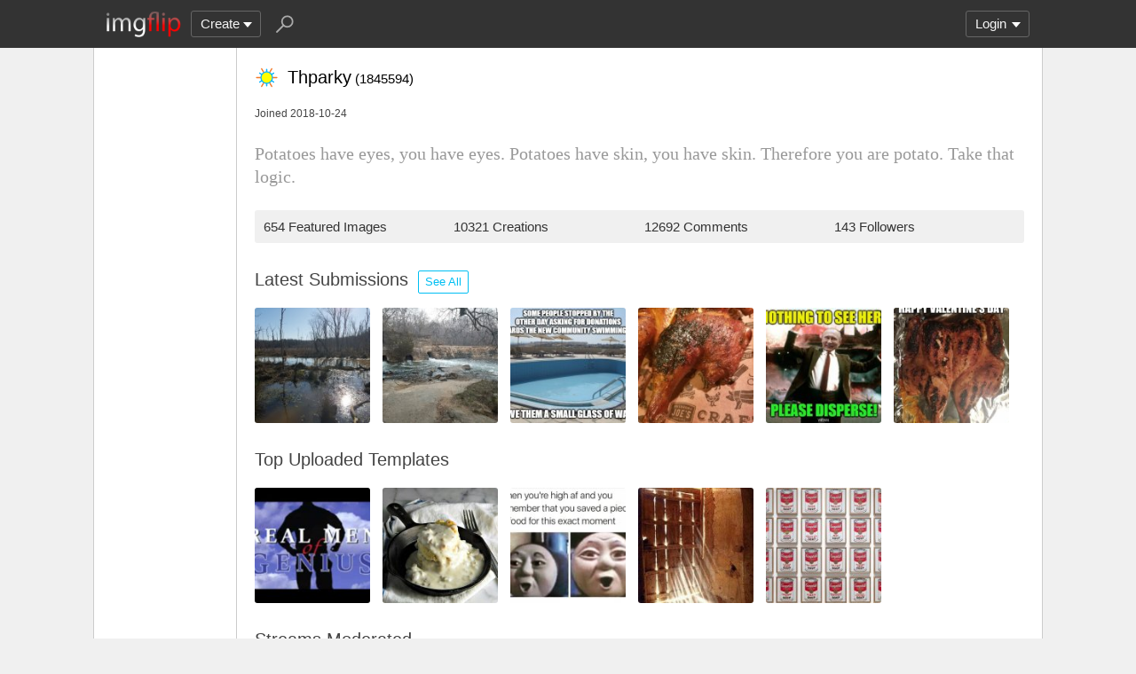

--- FILE ---
content_type: text/html; charset=utf-8
request_url: https://imgflip.com/user/Thparky
body_size: 5609
content:
<!DOCTYPE html>

<head>

<meta http-equiv="Content-Type" content="text/html; charset=utf-8"/>
<meta name="viewport" content="width=device-width, initial-scale=1">

<script>
a=new XMLHttpRequest();
a.onload=function(){I=JSON.parse(this.responseText);if(window.initData)initData();};
a.open('get','/ajax_get_le_data',true);
a.send();
</script>

<script async src="https://www.googletagmanager.com/gtag/js?id=G-DCRTFFEBRL"></script>
<script>
	window.dataLayer = window.dataLayer || [];
	function gtag(){dataLayer.push(arguments);}
	gtag('js', new Date());
	gtag('config', 'G-DCRTFFEBRL');
	gtag('set', 'user_properties', {
		app_type: (typeof window.matchMedia !== 'undefined' && window.matchMedia('(display-mode: standalone)').matches) ? 'standalone' : 'web'
	});
	gtag('config', 'G-X8YQQMPY4Q', {send_page_view: false});
	window._pwGA4PageviewId = ''.concat(Date.now());
	gtag('event', 'ramp_js', {
		send_to: 'G-X8YQQMPY4Q',
		pageview_id: window._pwGA4PageviewId
	});
</script>
<script>
version=1426;
spriteNum=4972;
IMAGE_DOMAIN='//i.imgflip.com/';
mm=0;
</script>

<style>
.i-banner{width:320px;height:50px;display:block;margin:0 auto;overflow:hidden;}
@media(min-width:500px){.i-banner{width:468px;height:60px;}}
@media(min-width:760px){.i-banner{width:728px;height:90px;}}
</style>
<link rel="icon" href="/favicon.ico?b"/>
<link rel="icon" sizes="96x96" href="/imgflip-icon-96.png"/>
<link rel="icon" sizes="180x180" href="/apple-touch-icon.png?c"/>
<link rel="apple-touch-icon" href="/apple-touch-icon.png?c"/>
<meta name="apple-mobile-web-app-capable" content="yes">
<meta name="apple-mobile-web-app-status-bar-style" content="black">
<meta name="apple-mobile-web-app-title" content="Imgflip">
<meta name="theme-color" content="#333"/>
<link rel="manifest" href="/manifest.json">
<link rel='stylesheet' href='//s.imgflip.com/v1426/style.css' media='screen'/>
<title>Thparky's Profile - Imgflip</title>
<meta name="description" content="User Thparky on Imgflip. See their 654 featured images, 12692 comments, and other activity."/>
<link rel='stylesheet' href='//s.imgflip.com/v1426/flip.css' media='screen'/><link rel='stylesheet' href='//s.imgflip.com/v1426/user_pages.css' media='screen'/>

</head>

<body class="fixed-header">
<script>
	var dm = document.cookie.match(/(^|;\s?)dm=([^;]+)/);
	dm = dm ? dm[2] : '';
	if (dm === '1' || (dm === '' && window.matchMedia && window.matchMedia('(prefers-color-scheme: dark)').matches)) {
		document.body.className += ' darkmode';
	}
</script>

<div id="panel-back">

	<div id="panel">
		<div id="nt-nots-mini" class="darkmode"></div>
		<a class="nav" href="/">
			<img id="logo" alt="Imgflip Logo" src="/imgflip_white_96.png">
			<img id="logo-icon" alt="Imgflip Logo Icon" src="/imgflip-icon-transparent-192.svg">
		</a>

		<div class="nav menu-wrap" id="nav-make">
			<div id="nav-make-inner" class="menu-btn nosel down-arrow">Create</div>
			<div id="make-list" class="menu">
				<a class="make-item" href="/memegenerator" title="Meme Generator">
					<svg width=30 height=30 class="make-icon make-icon-meme">
						<g transform="scale(.3)">
							<path d="M 20 0 l 30 50 l -50 -10 l 0 -40 z"/>
							<path d="M 60 0 l 40 0 l -50 50 z"/>
							<path d="M 100 60 l 0 40 l -20 0 l -30 -50 z"/>
							<path d="M 40 100 l -40 0 l 50 -50 z"/>
						</g>
					</svg>
					Make a Meme
				</a>
				<a class="make-item" href="/gif-maker" title="Animated GIF Maker (from video, youtube, images, etc.)">
					<svg class="make-icon make-icon-gif">
						<g transform="scale(.3)">
							<rect width=66 height=66 x=31 y=3 />
							<rect width=66 height=66 x=17 y=17 />
							<rect width=66 height=66 x=3 y=31 />
							<path d="M 24 50 l 25 14 l -25 14 z"/>
						</g>
					</svg>
					Make a GIF or Short Video
				</a>
				<a class="make-item" href="/memetemplates" title="Popular Blank Meme Templates">
					<div class="make-icon make-icon-meme-templates"></div>
					Meme Templates
				</a>
				<a class="make-item" href="/gif-templates" title="Popular Blank GIF Templates">
					<svg class="make-icon make-icon-gif-templates" viewBox="0 0 30 30">
						<g transform="scale(.3)">
							<path d="M 35 30 l 34 20 l -34 20 z"/>
						</g>
					</svg>
					GIF Templates
				</a>
			</div>
		</div>

		<div class="nav menu-wrap" id="u-menu-wrap">
			<div id="u-menu-btn" class="menu-btn nosel down-arrow">
				<span id="u-long"></span>
			</div>
			<div id="u-menu" class="menu"></div>
		</div>

		<div id="nt-count" class="display-none"></div>

		<svg width=30 height=30 id="panel-search-icon" class="s-icon" viewBox="0 0 100 100">
			<path d="M 20 80 l 25 -25"/>
			<circle r=20 cx=59 cy=41 />
		</svg>

		<div class="clear"></div>
	</div>

	<div id="panel-search-back" class="hidden">
		<div id="panel-search">
			<form class="s-form" action="/search" method="get">
				<input id="panel-search-input" name="q" type="text" placeholder="Search memes, gifs, tags, users" autocomplete="off" autocapitalize="off" autocorrect="off"/>
			</form>
			<button type="button" class="s-submit l but">
				<svg width=26 height=26 class="s-icon" viewBox="0 0 100 100">
					<path d="M 20 80 l 25 -25"/>
					<circle r=20 cx=59 cy=41 />
				</svg>
			</button>
		</div>
	</div>

	<div id="panel-offline-msg" class="display-none"></div>
</div>

<div id="page" class="clearfix">

	
<div id="user-panel">
	</div>

	<div id="user-page" class="clearfix">
		<div id="user-title">
			<div class="ico ico35"></div><span id="user-title-text"><span class="u-username">Thparky</span>
				<span id="user-points">(1845594)</span>
			</span>
		</div>

						
		<div id="user-joined">Joined 2018-10-24</div>

		
		<div id="user-tagline">Potatoes have eyes, you have eyes. Potatoes have skin, you have skin. Therefore you are potato. Take that logic.</div>

		<div class="user-stats">
			<div class="user-stat">654 Featured Images</div
			><div class="user-stat">10321 Creations</div
			><div class="user-stat">12692 Comments</div
						><div class="user-stat">143 Followers</div
					></div>

				<div class="user-imgs-wrap">
			<h2>Latest Submissions
				<a class="lb sml but user-see-all-btn" href="/all/user-images/Thparky">See All</a>
							</h2>
			<div class="user-imgs">
			<a href='/i/68ogk0'><img class='user-img' src='//i.imgflip.com/2/68ogk0.jpg'/></a><a href='/i/67yk9f'><img class='user-img' src='//i.imgflip.com/2/67yk9f.jpg'/></a><a href='/i/6777nv'><img class='user-img' src='//i.imgflip.com/2/6777nv.jpg'/></a><a href='/i/675s6f'><img class='user-img' src='//i.imgflip.com/2/675s6f.jpg'/></a><a href='/i/66fo30'><img class='user-img' src='//i.imgflip.com/2/66fo30.jpg'/></a><a href='/i/656ok6'><img class='user-img' src='//i.imgflip.com/2/656ok6.jpg'/></a>			</div>
		</div>
		
				<div class="user-imgs-wrap">
			<h2>Top Uploaded Templates</h2>
			<div class="user-imgs">
			<a href='/memetemplate/329119807/Real-Men-of-Genius'><img class='user-img' src='//i.imgflip.com/2/5fy6gv.jpg' alt='Real Men of Genius template' title='Real Men of Genius template'/></a><a href='/memetemplate/333571652/Gravy-biscuit'><img class='user-img' src='//i.imgflip.com/2/5illj8.jpg' alt='Gravy biscuit template' title='Gravy biscuit template'/></a><a href='/memetemplate/348418363/high-thomas'><img class='user-img' src='//i.imgflip.com/2/5rftbv.jpg' alt='high thomas template' title='high thomas template'/></a><a href='/memetemplate/349650155/light-through-the-door'><img class='user-img' src='//i.imgflip.com/2/5s67sb.jpg' alt='light through the door template' title='light through the door template'/></a><a href='/memetemplate/371701872/campbells-soup'><img class='user-img' src='//i.imgflip.com/2/65av00.jpg' alt='campbells soup template' title='campbells soup template'/></a>			</div>
		</div>
		
				<div id="user-streams">
			<h2>Streams Moderated</h2>
			<div class="user-stream"><a href="/m/fun">fun</a></div><div class="user-stream"><a href="/m/politics">politics</a></div><div class="user-stream"><a href="/m/gaming">gaming</a></div><div class="user-stream"><a href="/m/repost">repost</a></div><div class="user-stream"><a href="/m/cats">cats</a></div><div class="user-stream"><a href="/m/sports">sports</a></div><div class="user-stream"><a href="/m/reactiongifs">reactiongifs</a></div><div class="user-stream more-hidden"><a href="/m/Everyones_A_Mod">Everyones_A_Mod</a></div><div class="user-stream more-hidden"><a href="/m/Foodz">Foodz</a></div><div class="user-stream more-hidden"><a href="/m/Upvote_Gifs">Upvote_Gifs</a></div><div class="user-stream more-hidden"><a href="/m/Bepositive">Bepositive</a></div><div class="user-stream more-hidden"><a href="/m/Meme_that_make_sense">Meme_that_make_sense</a></div><div class="user-stream more-hidden"><a href="/m/Teen_Think_Tank">Teen_Think_Tank</a></div><div class="user-stream more-hidden"><a href="/m/THE_CHAT_STREAM">THE_CHAT_STREAM</a></div><div class="user-stream more-hidden"><a href="/m/GoneButNotForgotten">GoneButNotForgotten</a></div><div class="user-stream more-hidden"><a href="/m/Christian_Think_Tank">Christian_Think_Tank</a></div><div class="user-stream more-hidden"><a href="/m/PoliticalMemes">PoliticalMemes</a></div><div class="user-stream more-hidden"><a href="/m/Adoption">Adoption</a></div><button type="button" class="more-toggle lb but sml">Show More</button>		</div>
		
				<div id="user-streams-followed">
			<h2>Streams Followed</h2>
			<div class="user-stream"><a href="/m/fun">fun</a></div><div class="user-stream"><a href="/m/politics">politics</a></div><div class="user-stream"><a href="/m/politicsTOO">politicsTOO</a></div><div class="user-stream"><a href="/m/IMGFLIP_PRESIDENTS">IMGFLIP_PRESIDENTS</a></div><div class="user-stream"><a href="/m/Everyones_A_Mod">Everyones_A_Mod</a></div><div class="user-stream"><a href="/m/conservatives">conservatives</a></div><div class="user-stream"><a href="/m/imgflip">imgflip</a></div><div class="user-stream more-hidden"><a href="/m/ShareYourOwnPhotos">ShareYourOwnPhotos</a></div><div class="user-stream more-hidden"><a href="/m/Awesome_Pics_">Awesome_Pics_</a></div><div class="user-stream more-hidden"><a href="/m/Christian-clean-meme">Christian-clean-meme</a></div><div class="user-stream more-hidden"><a href="/m/Foodz">Foodz</a></div><div class="user-stream more-hidden"><a href="/m/The_Think_Tank">The_Think_Tank</a></div><div class="user-stream more-hidden"><a href="/m/IMGFlip_Family">IMGFlip_Family</a></div><div class="user-stream more-hidden"><a href="/m/Upvote_Gifs">Upvote_Gifs</a></div><div class="user-stream more-hidden"><a href="/m/Recreation">Recreation</a></div><div class="user-stream more-hidden"><a href="/m/Bepositive">Bepositive</a></div><div class="user-stream more-hidden"><a href="/m/How_2_Imgflip">How_2_Imgflip</a></div><div class="user-stream more-hidden"><a href="/m/GoneButNotForgotten">GoneButNotForgotten</a></div><div class="user-stream more-hidden"><a href="/m/TheBureauOfAwards">TheBureauOfAwards</a></div><div class="user-stream more-hidden"><a href="/m/Imgflip_Awards">Imgflip_Awards</a></div><div class="user-stream more-hidden"><a href="/m/Christian_Think_Tank">Christian_Think_Tank</a></div><div class="user-stream more-hidden"><a href="/m/The_Think_Tank_2">The_Think_Tank_2</a></div><div class="user-stream more-hidden"><a href="/m/Think_Tank_AfterDark">Think_Tank_AfterDark</a></div><div class="user-stream more-hidden"><a href="/m/Adoption">Adoption</a></div><div class="user-stream more-hidden"><a href="/m/DigitalVandalism">DigitalVandalism</a></div><div class="user-stream more-hidden"><a href="/m/Anything_Think_Tank">Anything_Think_Tank</a></div><button type="button" class="more-toggle lb but sml">Show More</button>		</div>
		
		<div id="user-comments">
			<h2>
				Latest Comments
							</h2>
			
			<div class='user-com'>
				<a href='/i/6p31uz#com20360560'>We’re Not Sad… Just Disappointed</a> in <a href='/m/Everyones_A_Mod'>Everyones_A_Mod</a>
				<div id='com20360560' data-uid='1792906' class='com'><div class='c-vote'><button type='button' class='c-up -up l but'></button><button type='button' class='c-down -down l but'></button></div><div class='c-right'><button type='button' class='c-reply a'>reply</button><div class='c-title'><div class="ico ico35"></div><a href='/user/Thparky' class='u-username'>Thparky</a> <span class='c-mod-3' title='Community Moderator'>M</span></div><div class='c-stats'><span class='c-points'>2 ups</span>, 3y</div><div class='c-text'><div class='c-textonly'>I used to look forward to air travel, or travel in general. Now I&#039;ve grown weary of it. For business anyway. I went back and upvoted a bunch of your posts...your content seems...familiar. Whether I know you or not, cheers. :)</div></div></div></div>
			</div>
			<div class='user-com'>
				<a href='/i/6p31uz#com20354846'>We’re Not Sad… Just Disappointed</a> in <a href='/m/Everyones_A_Mod'>Everyones_A_Mod</a>
				<div id='com20354846' data-uid='1792906' class='com'><div class='c-vote'><button type='button' class='c-up -up l but'></button><button type='button' class='c-down -down l but'></button></div><div class='c-right'><button type='button' class='c-reply a'>reply</button><div class='c-title'><div class="ico ico35"></div><a href='/user/Thparky' class='u-username'>Thparky</a> <span class='c-mod-3' title='Community Moderator'>M</span></div><div class='c-stats'><span class='c-points'>2 ups</span>, 3y</div><div class='c-text'><div class='c-textonly'>Sure was, specifically the one right at Newark airport in NJ. Not sure if the cookie was better, or the beers and couple of gin and tonics I had after at the bar, lol. I was definitely in DGAS mode, so the creature comforts were way up at the top of my list!</div></div></div></div>
			</div>
			<div class='user-com'>
				<a href='/i/6p31uz#com20341747'>We’re Not Sad… Just Disappointed</a> in <a href='/m/Everyones_A_Mod'>Everyones_A_Mod</a>
				<div id='com20341747' data-uid='1792906' class='com'><div class='c-vote'><button type='button' class='c-up -up l but'></button><button type='button' class='c-down -down l but'></button></div><div class='c-right'><button type='button' class='c-reply a'>reply</button><div class='c-title'><div class="ico ico35"></div><a href='/user/Thparky' class='u-username'>Thparky</a> <span class='c-mod-3' title='Community Moderator'>M</span></div><div class='c-stats'><span class='c-points'>4 ups</span>, 3y</div><div class='c-text'><div class='c-textonly'>I just stayed at a hotel after a canceled flight and terrible day, they gave me a warm chocolate chip cookie as my welcome gift...it was maybe one of the best cookies I&#039;ve ever had. Good times, in face of bad ones. Unfortunately it wasn&#039;t August 4th, but every day could be chocolate chip cookie day, lol.</div></div></div></div>
			</div>
			<div class='user-com'>
				<a href='/i/6nwx7n#com20168440'>Ronald Reagan: Surprise Liberal Hero</a> in <a href='/m/politicsTOO'>politicsTOO</a>
				<div id='com20168440' data-uid='1792906' class='com'><div class='c-vote'><button type='button' class='c-up -up l but'></button><button type='button' class='c-down -down l but'></button></div><div class='c-right'><button type='button' class='c-reply a'>reply</button><div class='c-title'><div class="ico ico35"></div><a href='/user/Thparky' class='u-username'>Thparky</a> <span class='c-mod-3' title='Community Moderator'>M</span></div><div class='c-stats'><span class='c-points'>1 up</span>, 3y</div><div class='c-text'><div class='c-textonly'>People have forgotten how much of a raging liberal Reagan was, lol. Still an awesome president, and a voice of reason in times well past understanding in today&#039;s America. On both sides. Sad how divided we remain.</div></div></div></div>
			</div>
			<div class='user-com'>
				<a href='/i/6hrdsl#com19200644'>Untitled Image</a> in <a href='/m/politicsTOO'>politicsTOO</a>
				<div id='com19200644' data-uid='1792906' class='com'><div class='c-vote'><button type='button' class='c-up -up l but'></button><button type='button' class='c-down -down l but'></button></div><div class='c-right'><button type='button' class='c-reply a'>reply</button><div class='c-title'><div class="ico ico35"></div><a href='/user/Thparky' class='u-username'>Thparky</a> <span class='c-mod-3' title='Community Moderator'>M</span></div><div class='c-stats'><span class='c-points'>5 ups</span>, 4y</div><div class='c-text'><div class='c-textonly'>I legit laughed at this, thanks for that, lol! Political humor doesn&#039;t have to be malicious, wish more understood that concept...cheers bud.</div></div></div></div>
			</div>		</div>
	</div>
</div>

<div id="footer">
	<div id="footer-nav">
		<a href="/pro?from=footer">Imgflip Pro</a>
		<a href="/gif-maker">GIF Maker</a>
		<a href="/memegenerator">Meme Generator</a>
		<a href="/memetemplates">Blank Meme Templates</a>
		<a href="/gif-templates">GIF Templates</a>
		<a href="/chart-maker">Chart Maker</a>
		<a href="/demotivational-maker">Demotivational Maker</a>
		<a href="/image-resizer">Image Resizer</a>
		<a href="/about">About</a>
		<a href="/privacy">Privacy</a>
		<a href="/terms">Terms</a>
		<a href="/api">API</a>
		<a href="/slack">Slack App</a>
		<a href="/request_removal">Request Image Removal</a>
		<span id="do-not-sell-btn" class="qc-ccpa-persistent-link"></span>
	</div>
	<div id="findUs">
		<a id="on-fb" href="https://www.facebook.com/imgflip">Facebook</a>
		<a id="on-tw" href="https://twitter.com/imgflip">Twitter</a>
		<a id="on-android" href="https://play.google.com/store/apps/details?id=com.imgflip.twa">Android App</a>
		<a id="on-chrome" href="https://chrome.google.com/webstore/detail/imgflip-quick-create/ipdbhnffahpohpdkcelabahpmlheidff">Chrome Extension</a>
	</div>
	<div id="footline">
		Empowering creativity on teh interwebz
		<br/>Imgflip LLC 2026		<br/><a id="hiring-link" href="/careers">Are you a web developer?</a>
	</div>

	</div>

<script src="https://s.imgflip.com/jq.js"></script>

<script crossorigin='anonymous' src='//s.imgflip.com/v1426/common.js'></script>
<script>
	$d.on('click', '.more-toggle', function() {
		var $btn = $(this);
		var moreText = $btn.data('text');
		$btn.parent().find(moreText ? '.more-shown' : '.more-hidden').toggleClass('more-shown', !moreText).toggleClass('more-hidden', moreText);
		$btn.data('text', moreText ? '' : $btn.text());
		$btn.text(moreText || 'Show Less');
	});
	$d.on('click', '.user-follow-btn,.user-unfollow-btn', function() {
		var $btn = $(this);
		var isFollow = $btn.hasClass('user-follow-btn');
		$btn.addClass('disabled');
		$.ajax({
			url: '/ajax_follow_user',
			type: 'post',
			dataType: 'json',
			data: {uid: 1792906, follow: isFollow ? 1 : 0},
			success: function(result) {
				if (result.error) {
					error_dialog(result.error);
				} else {
					$btn.siblings('.user-follow-btn,.user-unfollow-btn').removeClass('display-none');
					$btn.addClass('display-none');
				}
			},
			complete: function() {
				$btn.removeClass('disabled');
			}
		});
	});
	$d.on('click', '.user-block-btn,.user-unblock-btn', function() {
		var $btn = $(this);
		var isBlock = $btn.hasClass('user-block-btn');
		$btn.addClass('disabled');
		$.ajax({
			url: '/ajax_block_user',
			type: 'post',
			dataType: 'json',
			data: {uid: 1792906, block: isBlock ? 1 : 0},
			success: function(result) {
				if (result.error) {
					error_dialog(result.error);
				} else {
					$btn.siblings('.user-block-btn,.user-unblock-btn').removeClass('display-none');
					$btn.addClass('display-none');
					if (isBlock) {
						DLG('User Blocked', 'You will no longer see this user\'s submissions or receive notifications' +
							' from them, and their comments will be hidden by default');
					} else {
						MSG('User Unblocked', 'green');
					}
				}
			},
			complete: function() {
				$btn.removeClass('disabled');
			}
		});
	});
</script>

<script defer src="https://static.cloudflareinsights.com/beacon.min.js/vcd15cbe7772f49c399c6a5babf22c1241717689176015" integrity="sha512-ZpsOmlRQV6y907TI0dKBHq9Md29nnaEIPlkf84rnaERnq6zvWvPUqr2ft8M1aS28oN72PdrCzSjY4U6VaAw1EQ==" data-cf-beacon='{"rayId":"9c1294c81f2a0acb","version":"2025.9.1","serverTiming":{"name":{"cfExtPri":true,"cfEdge":true,"cfOrigin":true,"cfL4":true,"cfSpeedBrain":true,"cfCacheStatus":true}},"token":"536a0d68222b4b1eb170795691f8cec4","b":1}' crossorigin="anonymous"></script>
</body>

--- FILE ---
content_type: image/svg+xml
request_url: https://imgflip.com/icons/starburst.svg
body_size: 39
content:
<svg xmlns="http://www.w3.org/2000/svg" height="19" width="19">
    <style>.B{stroke-linecap:round}.C{stroke:#0ab5ff}.D{stroke:#f37a28}</style>
    <g fill="none" class="B">
        <path d="M17.5 9.5h-8m0 0l-4-7m8 14l-4-7" class="D"/>
        <path d="M15 13L9.5 9.5M15 6L9.5 9.5" class="C"/>
        <path d="M13.5 2.5l-4 7m0 0l-4 7" class="D"/>
        <path d="M9.5 9.5L4 13m5.5 3V9.5" class="C"/>
        <path d="M9.5 9.5h-8" class="D"/>
        <path d="M9.5 9.5L4 6m5.5 3.5V3" class="C"/>
    </g>
    <circle cy="9.5" cx="9.5" r="4.545" fill="#ff0" stroke-width=".909" stroke-linejoin="round" class="C"/>
</svg>